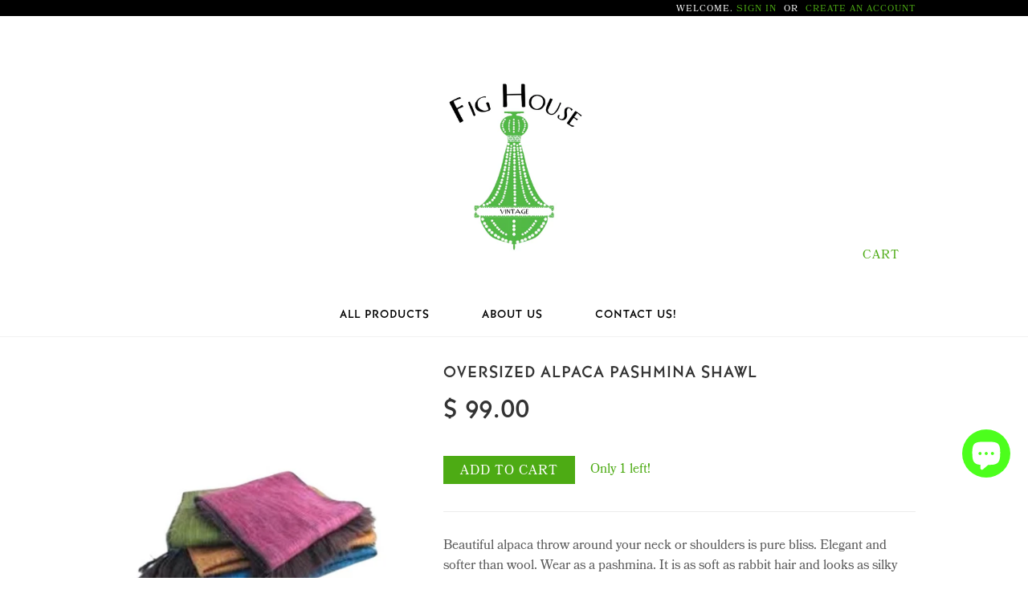

--- FILE ---
content_type: text/html; charset=utf-8
request_url: https://fighousevintage.com/collections/all-products/products/oversized-alpaca-pashmina-shawl
body_size: 19334
content:
<!doctype html>
<!--[if lt IE 7]><html class="no-js lt-ie9 lt-ie8 lt-ie7" lang="en"> <![endif]-->
<!--[if IE 7]><html class="no-js lt-ie9 lt-ie8" lang="en"> <![endif]-->
<!--[if IE 8]><html class="no-js lt-ie9" lang="en"> <![endif]-->
<!--[if IE 9 ]><html class="ie9 no-js"> <![endif]-->
<!--[if (gt IE 9)|!(IE)]><!--> <html class="no-touch no-js"> <!--<![endif]-->
<head>

  <!-- Basic page needs ================================================== -->
  <meta charset="utf-8">
  <meta http-equiv="X-UA-Compatible" content="IE=edge,chrome=1">
  <meta name="google-site-verification" content="8LB92ffC_nJUZnqKv-J1PEFU4MrI5JXPZgmKlFj14l0" />
  
  <script src="https://use.typekit.net/dlv2mfb.js"></script>
  <script>try{Typekit.load({ async: true });}catch(e){}</script>
  
  <!-- Title and description ================================================== -->
  <title>
  Oversized Alpaca Pashmina Shawl &ndash; Fig House Vintage
  </title>

  
  <meta name="description" content="Beautiful alpaca throw around your neck or shoulders is pure bliss. Elegant and softer than wool. Wear as a pashmina. It is as soft as rabbit hair and looks as silky and luxurious as shiny cashmere.STYLES Art Deco, traditional MATERIALS WoolCOLOR Pink DIMENSIONS W: 27in D: .25in H: 75in PERIOD 1990sCONDITION Vintage/us">
  

  <!-- Product meta ================================================== -->
  
  <meta property="og:type" content="product">
  <meta property="og:title" content="Oversized Alpaca Pashmina Shawl">
  <meta property="og:url" content="https://fighousevintage.com/products/oversized-alpaca-pashmina-shawl">
  
  <meta property="og:image" content="http://fighousevintage.com/cdn/shop/products/image_bcd37e29-ffd9-48ec-9860-bb50fe5b09f1_grande.jpg?v=1651207785">
  <meta property="og:image:secure_url" content="https://fighousevintage.com/cdn/shop/products/image_bcd37e29-ffd9-48ec-9860-bb50fe5b09f1_grande.jpg?v=1651207785">
  
  <meta property="og:image" content="http://fighousevintage.com/cdn/shop/products/image_924cb0b7-278e-426d-80eb-2d16b2160372_grande.jpg?v=1651207785">
  <meta property="og:image:secure_url" content="https://fighousevintage.com/cdn/shop/products/image_924cb0b7-278e-426d-80eb-2d16b2160372_grande.jpg?v=1651207785">
  
  <meta property="og:image" content="http://fighousevintage.com/cdn/shop/products/image_b2beeac2-ee7e-4805-86b7-ccffda2c69b8_grande.jpg?v=1651207785">
  <meta property="og:image:secure_url" content="https://fighousevintage.com/cdn/shop/products/image_b2beeac2-ee7e-4805-86b7-ccffda2c69b8_grande.jpg?v=1651207785">
  
  <meta property="og:price:amount" content="99.00">
  <meta property="og:price:currency" content="USD">


  <meta property="og:description" content="Beautiful alpaca throw around your neck or shoulders is pure bliss. Elegant and softer than wool. Wear as a pashmina. It is as soft as rabbit hair and looks as silky and luxurious as shiny cashmere.STYLES Art Deco, traditional MATERIALS WoolCOLOR Pink DIMENSIONS W: 27in D: .25in H: 75in PERIOD 1990sCONDITION Vintage/us">

  <meta property="og:site_name" content="Fig House Vintage">

  

<meta name="twitter:card" content="summary">

  
  
  <meta name="twitter:site" content="@fighousevintage">


  <meta name="twitter:card" content="product">
  <meta name="twitter:title" content="Oversized Alpaca Pashmina Shawl">
  <meta name="twitter:description" content="Beautiful alpaca throw around your neck or shoulders is pure bliss. Elegant and softer than wool. Wear as a pashmina. It is as soft as rabbit hair and looks as silky and luxurious as shiny cashmere.STYLES Art Deco, traditional MATERIALS WoolCOLOR Pink DIMENSIONS W: 27in D: .25in H: 75in PERIOD 1990sCONDITION Vintage/used, original condition, no imperfections">
  <meta name="twitter:image" content="https://fighousevintage.com/cdn/shop/products/image_bcd37e29-ffd9-48ec-9860-bb50fe5b09f1_medium.jpg?v=1651207785">
  <meta name="twitter:image:width" content="240">
  <meta name="twitter:image:height" content="240">



  <!-- Helpers ================================================== -->
  <link rel="canonical" href="https://fighousevintage.com/products/oversized-alpaca-pashmina-shawl">
  <meta name="viewport" content="width=device-width,initial-scale=1">

  

  <!-- CSS ================================================== -->
  <link href="//fighousevintage.com/cdn/shop/t/3/assets/timber.scss.css?v=2164705402294641151765337065" rel="stylesheet" type="text/css" media="all" />
  

  <link href="//fighousevintage.com/cdn/shop/t/3/assets/fig.scss.css?v=69231187988106127321447288364" rel="stylesheet" type="text/css" media="all" />
  

  
    
    
    <link href="//fonts.googleapis.com/css?family=Montserrat:700" rel="stylesheet" type="text/css" media="all" />
  


  
    
    
    <link href="//fonts.googleapis.com/css?family=Lato:700" rel="stylesheet" type="text/css" media="all" />
  



  <!-- Header hook for plugins ================================================== -->
  <script>window.performance && window.performance.mark && window.performance.mark('shopify.content_for_header.start');</script><meta id="shopify-digital-wallet" name="shopify-digital-wallet" content="/8850194/digital_wallets/dialog">
<meta name="shopify-checkout-api-token" content="0982557686a0a3bf954158153d1085b6">
<meta id="in-context-paypal-metadata" data-shop-id="8850194" data-venmo-supported="false" data-environment="production" data-locale="en_US" data-paypal-v4="true" data-currency="USD">
<link rel="alternate" type="application/json+oembed" href="https://fighousevintage.com/products/oversized-alpaca-pashmina-shawl.oembed">
<script async="async" src="/checkouts/internal/preloads.js?locale=en-US"></script>
<link rel="preconnect" href="https://shop.app" crossorigin="anonymous">
<script async="async" src="https://shop.app/checkouts/internal/preloads.js?locale=en-US&shop_id=8850194" crossorigin="anonymous"></script>
<script id="apple-pay-shop-capabilities" type="application/json">{"shopId":8850194,"countryCode":"US","currencyCode":"USD","merchantCapabilities":["supports3DS"],"merchantId":"gid:\/\/shopify\/Shop\/8850194","merchantName":"Fig House Vintage","requiredBillingContactFields":["postalAddress","email"],"requiredShippingContactFields":["postalAddress","email"],"shippingType":"shipping","supportedNetworks":["visa","masterCard","amex","discover","elo","jcb"],"total":{"type":"pending","label":"Fig House Vintage","amount":"1.00"},"shopifyPaymentsEnabled":true,"supportsSubscriptions":true}</script>
<script id="shopify-features" type="application/json">{"accessToken":"0982557686a0a3bf954158153d1085b6","betas":["rich-media-storefront-analytics"],"domain":"fighousevintage.com","predictiveSearch":true,"shopId":8850194,"locale":"en"}</script>
<script>var Shopify = Shopify || {};
Shopify.shop = "fig-house-vintage.myshopify.com";
Shopify.locale = "en";
Shopify.currency = {"active":"USD","rate":"1.0"};
Shopify.country = "US";
Shopify.theme = {"name":"Supply","id":57235843,"schema_name":null,"schema_version":null,"theme_store_id":679,"role":"main"};
Shopify.theme.handle = "null";
Shopify.theme.style = {"id":null,"handle":null};
Shopify.cdnHost = "fighousevintage.com/cdn";
Shopify.routes = Shopify.routes || {};
Shopify.routes.root = "/";</script>
<script type="module">!function(o){(o.Shopify=o.Shopify||{}).modules=!0}(window);</script>
<script>!function(o){function n(){var o=[];function n(){o.push(Array.prototype.slice.apply(arguments))}return n.q=o,n}var t=o.Shopify=o.Shopify||{};t.loadFeatures=n(),t.autoloadFeatures=n()}(window);</script>
<script>
  window.ShopifyPay = window.ShopifyPay || {};
  window.ShopifyPay.apiHost = "shop.app\/pay";
  window.ShopifyPay.redirectState = null;
</script>
<script id="shop-js-analytics" type="application/json">{"pageType":"product"}</script>
<script defer="defer" async type="module" src="//fighousevintage.com/cdn/shopifycloud/shop-js/modules/v2/client.init-shop-cart-sync_BT-GjEfc.en.esm.js"></script>
<script defer="defer" async type="module" src="//fighousevintage.com/cdn/shopifycloud/shop-js/modules/v2/chunk.common_D58fp_Oc.esm.js"></script>
<script defer="defer" async type="module" src="//fighousevintage.com/cdn/shopifycloud/shop-js/modules/v2/chunk.modal_xMitdFEc.esm.js"></script>
<script type="module">
  await import("//fighousevintage.com/cdn/shopifycloud/shop-js/modules/v2/client.init-shop-cart-sync_BT-GjEfc.en.esm.js");
await import("//fighousevintage.com/cdn/shopifycloud/shop-js/modules/v2/chunk.common_D58fp_Oc.esm.js");
await import("//fighousevintage.com/cdn/shopifycloud/shop-js/modules/v2/chunk.modal_xMitdFEc.esm.js");

  window.Shopify.SignInWithShop?.initShopCartSync?.({"fedCMEnabled":true,"windoidEnabled":true});

</script>
<script>
  window.Shopify = window.Shopify || {};
  if (!window.Shopify.featureAssets) window.Shopify.featureAssets = {};
  window.Shopify.featureAssets['shop-js'] = {"shop-cart-sync":["modules/v2/client.shop-cart-sync_DZOKe7Ll.en.esm.js","modules/v2/chunk.common_D58fp_Oc.esm.js","modules/v2/chunk.modal_xMitdFEc.esm.js"],"init-fed-cm":["modules/v2/client.init-fed-cm_B6oLuCjv.en.esm.js","modules/v2/chunk.common_D58fp_Oc.esm.js","modules/v2/chunk.modal_xMitdFEc.esm.js"],"shop-cash-offers":["modules/v2/client.shop-cash-offers_D2sdYoxE.en.esm.js","modules/v2/chunk.common_D58fp_Oc.esm.js","modules/v2/chunk.modal_xMitdFEc.esm.js"],"shop-login-button":["modules/v2/client.shop-login-button_QeVjl5Y3.en.esm.js","modules/v2/chunk.common_D58fp_Oc.esm.js","modules/v2/chunk.modal_xMitdFEc.esm.js"],"pay-button":["modules/v2/client.pay-button_DXTOsIq6.en.esm.js","modules/v2/chunk.common_D58fp_Oc.esm.js","modules/v2/chunk.modal_xMitdFEc.esm.js"],"shop-button":["modules/v2/client.shop-button_DQZHx9pm.en.esm.js","modules/v2/chunk.common_D58fp_Oc.esm.js","modules/v2/chunk.modal_xMitdFEc.esm.js"],"avatar":["modules/v2/client.avatar_BTnouDA3.en.esm.js"],"init-windoid":["modules/v2/client.init-windoid_CR1B-cfM.en.esm.js","modules/v2/chunk.common_D58fp_Oc.esm.js","modules/v2/chunk.modal_xMitdFEc.esm.js"],"init-shop-for-new-customer-accounts":["modules/v2/client.init-shop-for-new-customer-accounts_C_vY_xzh.en.esm.js","modules/v2/client.shop-login-button_QeVjl5Y3.en.esm.js","modules/v2/chunk.common_D58fp_Oc.esm.js","modules/v2/chunk.modal_xMitdFEc.esm.js"],"init-shop-email-lookup-coordinator":["modules/v2/client.init-shop-email-lookup-coordinator_BI7n9ZSv.en.esm.js","modules/v2/chunk.common_D58fp_Oc.esm.js","modules/v2/chunk.modal_xMitdFEc.esm.js"],"init-shop-cart-sync":["modules/v2/client.init-shop-cart-sync_BT-GjEfc.en.esm.js","modules/v2/chunk.common_D58fp_Oc.esm.js","modules/v2/chunk.modal_xMitdFEc.esm.js"],"shop-toast-manager":["modules/v2/client.shop-toast-manager_DiYdP3xc.en.esm.js","modules/v2/chunk.common_D58fp_Oc.esm.js","modules/v2/chunk.modal_xMitdFEc.esm.js"],"init-customer-accounts":["modules/v2/client.init-customer-accounts_D9ZNqS-Q.en.esm.js","modules/v2/client.shop-login-button_QeVjl5Y3.en.esm.js","modules/v2/chunk.common_D58fp_Oc.esm.js","modules/v2/chunk.modal_xMitdFEc.esm.js"],"init-customer-accounts-sign-up":["modules/v2/client.init-customer-accounts-sign-up_iGw4briv.en.esm.js","modules/v2/client.shop-login-button_QeVjl5Y3.en.esm.js","modules/v2/chunk.common_D58fp_Oc.esm.js","modules/v2/chunk.modal_xMitdFEc.esm.js"],"shop-follow-button":["modules/v2/client.shop-follow-button_CqMgW2wH.en.esm.js","modules/v2/chunk.common_D58fp_Oc.esm.js","modules/v2/chunk.modal_xMitdFEc.esm.js"],"checkout-modal":["modules/v2/client.checkout-modal_xHeaAweL.en.esm.js","modules/v2/chunk.common_D58fp_Oc.esm.js","modules/v2/chunk.modal_xMitdFEc.esm.js"],"shop-login":["modules/v2/client.shop-login_D91U-Q7h.en.esm.js","modules/v2/chunk.common_D58fp_Oc.esm.js","modules/v2/chunk.modal_xMitdFEc.esm.js"],"lead-capture":["modules/v2/client.lead-capture_BJmE1dJe.en.esm.js","modules/v2/chunk.common_D58fp_Oc.esm.js","modules/v2/chunk.modal_xMitdFEc.esm.js"],"payment-terms":["modules/v2/client.payment-terms_Ci9AEqFq.en.esm.js","modules/v2/chunk.common_D58fp_Oc.esm.js","modules/v2/chunk.modal_xMitdFEc.esm.js"]};
</script>
<script>(function() {
  var isLoaded = false;
  function asyncLoad() {
    if (isLoaded) return;
    isLoaded = true;
    var urls = ["\/\/www.powr.io\/powr.js?powr-token=fig-house-vintage.myshopify.com\u0026external-type=shopify\u0026shop=fig-house-vintage.myshopify.com","https:\/\/cdn.tabarn.app\/cdn\/automatic-discount\/automatic-discount-v2.min.js?shop=fig-house-vintage.myshopify.com","https:\/\/static2.rapidsearch.dev\/resultpage.js?shop=fig-house-vintage.myshopify.com"];
    for (var i = 0; i < urls.length; i++) {
      var s = document.createElement('script');
      s.type = 'text/javascript';
      s.async = true;
      s.src = urls[i];
      var x = document.getElementsByTagName('script')[0];
      x.parentNode.insertBefore(s, x);
    }
  };
  if(window.attachEvent) {
    window.attachEvent('onload', asyncLoad);
  } else {
    window.addEventListener('load', asyncLoad, false);
  }
})();</script>
<script id="__st">var __st={"a":8850194,"offset":-18000,"reqid":"48c7332c-1e12-469a-8368-acb79d254a1a-1769421320","pageurl":"fighousevintage.com\/collections\/all-products\/products\/oversized-alpaca-pashmina-shawl","u":"6544c68fd2b8","p":"product","rtyp":"product","rid":6933374369855};</script>
<script>window.ShopifyPaypalV4VisibilityTracking = true;</script>
<script id="captcha-bootstrap">!function(){'use strict';const t='contact',e='account',n='new_comment',o=[[t,t],['blogs',n],['comments',n],[t,'customer']],c=[[e,'customer_login'],[e,'guest_login'],[e,'recover_customer_password'],[e,'create_customer']],r=t=>t.map((([t,e])=>`form[action*='/${t}']:not([data-nocaptcha='true']) input[name='form_type'][value='${e}']`)).join(','),a=t=>()=>t?[...document.querySelectorAll(t)].map((t=>t.form)):[];function s(){const t=[...o],e=r(t);return a(e)}const i='password',u='form_key',d=['recaptcha-v3-token','g-recaptcha-response','h-captcha-response',i],f=()=>{try{return window.sessionStorage}catch{return}},m='__shopify_v',_=t=>t.elements[u];function p(t,e,n=!1){try{const o=window.sessionStorage,c=JSON.parse(o.getItem(e)),{data:r}=function(t){const{data:e,action:n}=t;return t[m]||n?{data:e,action:n}:{data:t,action:n}}(c);for(const[e,n]of Object.entries(r))t.elements[e]&&(t.elements[e].value=n);n&&o.removeItem(e)}catch(o){console.error('form repopulation failed',{error:o})}}const l='form_type',E='cptcha';function T(t){t.dataset[E]=!0}const w=window,h=w.document,L='Shopify',v='ce_forms',y='captcha';let A=!1;((t,e)=>{const n=(g='f06e6c50-85a8-45c8-87d0-21a2b65856fe',I='https://cdn.shopify.com/shopifycloud/storefront-forms-hcaptcha/ce_storefront_forms_captcha_hcaptcha.v1.5.2.iife.js',D={infoText:'Protected by hCaptcha',privacyText:'Privacy',termsText:'Terms'},(t,e,n)=>{const o=w[L][v],c=o.bindForm;if(c)return c(t,g,e,D).then(n);var r;o.q.push([[t,g,e,D],n]),r=I,A||(h.body.append(Object.assign(h.createElement('script'),{id:'captcha-provider',async:!0,src:r})),A=!0)});var g,I,D;w[L]=w[L]||{},w[L][v]=w[L][v]||{},w[L][v].q=[],w[L][y]=w[L][y]||{},w[L][y].protect=function(t,e){n(t,void 0,e),T(t)},Object.freeze(w[L][y]),function(t,e,n,w,h,L){const[v,y,A,g]=function(t,e,n){const i=e?o:[],u=t?c:[],d=[...i,...u],f=r(d),m=r(i),_=r(d.filter((([t,e])=>n.includes(e))));return[a(f),a(m),a(_),s()]}(w,h,L),I=t=>{const e=t.target;return e instanceof HTMLFormElement?e:e&&e.form},D=t=>v().includes(t);t.addEventListener('submit',(t=>{const e=I(t);if(!e)return;const n=D(e)&&!e.dataset.hcaptchaBound&&!e.dataset.recaptchaBound,o=_(e),c=g().includes(e)&&(!o||!o.value);(n||c)&&t.preventDefault(),c&&!n&&(function(t){try{if(!f())return;!function(t){const e=f();if(!e)return;const n=_(t);if(!n)return;const o=n.value;o&&e.removeItem(o)}(t);const e=Array.from(Array(32),(()=>Math.random().toString(36)[2])).join('');!function(t,e){_(t)||t.append(Object.assign(document.createElement('input'),{type:'hidden',name:u})),t.elements[u].value=e}(t,e),function(t,e){const n=f();if(!n)return;const o=[...t.querySelectorAll(`input[type='${i}']`)].map((({name:t})=>t)),c=[...d,...o],r={};for(const[a,s]of new FormData(t).entries())c.includes(a)||(r[a]=s);n.setItem(e,JSON.stringify({[m]:1,action:t.action,data:r}))}(t,e)}catch(e){console.error('failed to persist form',e)}}(e),e.submit())}));const S=(t,e)=>{t&&!t.dataset[E]&&(n(t,e.some((e=>e===t))),T(t))};for(const o of['focusin','change'])t.addEventListener(o,(t=>{const e=I(t);D(e)&&S(e,y())}));const B=e.get('form_key'),M=e.get(l),P=B&&M;t.addEventListener('DOMContentLoaded',(()=>{const t=y();if(P)for(const e of t)e.elements[l].value===M&&p(e,B);[...new Set([...A(),...v().filter((t=>'true'===t.dataset.shopifyCaptcha))])].forEach((e=>S(e,t)))}))}(h,new URLSearchParams(w.location.search),n,t,e,['guest_login'])})(!0,!0)}();</script>
<script integrity="sha256-4kQ18oKyAcykRKYeNunJcIwy7WH5gtpwJnB7kiuLZ1E=" data-source-attribution="shopify.loadfeatures" defer="defer" src="//fighousevintage.com/cdn/shopifycloud/storefront/assets/storefront/load_feature-a0a9edcb.js" crossorigin="anonymous"></script>
<script crossorigin="anonymous" defer="defer" src="//fighousevintage.com/cdn/shopifycloud/storefront/assets/shopify_pay/storefront-65b4c6d7.js?v=20250812"></script>
<script data-source-attribution="shopify.dynamic_checkout.dynamic.init">var Shopify=Shopify||{};Shopify.PaymentButton=Shopify.PaymentButton||{isStorefrontPortableWallets:!0,init:function(){window.Shopify.PaymentButton.init=function(){};var t=document.createElement("script");t.src="https://fighousevintage.com/cdn/shopifycloud/portable-wallets/latest/portable-wallets.en.js",t.type="module",document.head.appendChild(t)}};
</script>
<script data-source-attribution="shopify.dynamic_checkout.buyer_consent">
  function portableWalletsHideBuyerConsent(e){var t=document.getElementById("shopify-buyer-consent"),n=document.getElementById("shopify-subscription-policy-button");t&&n&&(t.classList.add("hidden"),t.setAttribute("aria-hidden","true"),n.removeEventListener("click",e))}function portableWalletsShowBuyerConsent(e){var t=document.getElementById("shopify-buyer-consent"),n=document.getElementById("shopify-subscription-policy-button");t&&n&&(t.classList.remove("hidden"),t.removeAttribute("aria-hidden"),n.addEventListener("click",e))}window.Shopify?.PaymentButton&&(window.Shopify.PaymentButton.hideBuyerConsent=portableWalletsHideBuyerConsent,window.Shopify.PaymentButton.showBuyerConsent=portableWalletsShowBuyerConsent);
</script>
<script data-source-attribution="shopify.dynamic_checkout.cart.bootstrap">document.addEventListener("DOMContentLoaded",(function(){function t(){return document.querySelector("shopify-accelerated-checkout-cart, shopify-accelerated-checkout")}if(t())Shopify.PaymentButton.init();else{new MutationObserver((function(e,n){t()&&(Shopify.PaymentButton.init(),n.disconnect())})).observe(document.body,{childList:!0,subtree:!0})}}));
</script>
<link id="shopify-accelerated-checkout-styles" rel="stylesheet" media="screen" href="https://fighousevintage.com/cdn/shopifycloud/portable-wallets/latest/accelerated-checkout-backwards-compat.css" crossorigin="anonymous">
<style id="shopify-accelerated-checkout-cart">
        #shopify-buyer-consent {
  margin-top: 1em;
  display: inline-block;
  width: 100%;
}

#shopify-buyer-consent.hidden {
  display: none;
}

#shopify-subscription-policy-button {
  background: none;
  border: none;
  padding: 0;
  text-decoration: underline;
  font-size: inherit;
  cursor: pointer;
}

#shopify-subscription-policy-button::before {
  box-shadow: none;
}

      </style>

<script>window.performance && window.performance.mark && window.performance.mark('shopify.content_for_header.end');</script>

  

<!--[if lt IE 9]>
<script src="//cdnjs.cloudflare.com/ajax/libs/html5shiv/3.7.2/html5shiv.min.js" type="text/javascript"></script>
<script src="//fighousevintage.com/cdn/shop/t/3/assets/respond.min.js?v=52248677837542619231440191486" type="text/javascript"></script>
<link href="//fighousevintage.com/cdn/shop/t/3/assets/respond-proxy.html" id="respond-proxy" rel="respond-proxy" />
<link href="//fighousevintage.com/search?q=73b8ea8005082a5dbbcfeb9b652724ef" id="respond-redirect" rel="respond-redirect" />
<script src="//fighousevintage.com/search?q=73b8ea8005082a5dbbcfeb9b652724ef" type="text/javascript"></script>
<![endif]-->
<!--[if (lte IE 9) ]><script src="//fighousevintage.com/cdn/shop/t/3/assets/match-media.min.js?v=159635276924582161481440191486" type="text/javascript"></script><![endif]-->


  
  

  <script src="//ajax.googleapis.com/ajax/libs/jquery/1.11.0/jquery.min.js" type="text/javascript"></script>
  <script src="//fighousevintage.com/cdn/shop/t/3/assets/modernizr.min.js?v=26620055551102246001440191486" type="text/javascript"></script>

  <script>
  (function(i,s,o,g,r,a,m){i['GoogleAnalyticsObject']=r;i[r]=i[r]||function(){
  (i[r].q=i[r].q||[]).push(arguments)},i[r].l=1*new Date();a=s.createElement(o),
  m=s.getElementsByTagName(o)[0];a.async=1;a.src=g;m.parentNode.insertBefore(a,m)
  })(window,document,'script','https://www.google-analytics.com/analytics.js','ga');

  ga('create', 'UA-86732624-1', 'auto');
  ga('send', 'pageview');

  </script>
  
  <script>
    jQuery(function(){
    
      jQuery('.slides li a').attr('rel','nofollow');
    
    });
  
   </script>
  


  <script type="text/javascript">
    window.RapidSearchAdmin = false;
  </script>


<script src="https://cdn.shopify.com/extensions/e8878072-2f6b-4e89-8082-94b04320908d/inbox-1254/assets/inbox-chat-loader.js" type="text/javascript" defer="defer"></script>
<script src="https://cdn.shopify.com/extensions/019be54d-0b81-77af-aeaa-a96c3b6e5566/rapid-search-291/assets/csb.iife.js" type="text/javascript" defer="defer"></script>
<link href="https://monorail-edge.shopifysvc.com" rel="dns-prefetch">
<script>(function(){if ("sendBeacon" in navigator && "performance" in window) {try {var session_token_from_headers = performance.getEntriesByType('navigation')[0].serverTiming.find(x => x.name == '_s').description;} catch {var session_token_from_headers = undefined;}var session_cookie_matches = document.cookie.match(/_shopify_s=([^;]*)/);var session_token_from_cookie = session_cookie_matches && session_cookie_matches.length === 2 ? session_cookie_matches[1] : "";var session_token = session_token_from_headers || session_token_from_cookie || "";function handle_abandonment_event(e) {var entries = performance.getEntries().filter(function(entry) {return /monorail-edge.shopifysvc.com/.test(entry.name);});if (!window.abandonment_tracked && entries.length === 0) {window.abandonment_tracked = true;var currentMs = Date.now();var navigation_start = performance.timing.navigationStart;var payload = {shop_id: 8850194,url: window.location.href,navigation_start,duration: currentMs - navigation_start,session_token,page_type: "product"};window.navigator.sendBeacon("https://monorail-edge.shopifysvc.com/v1/produce", JSON.stringify({schema_id: "online_store_buyer_site_abandonment/1.1",payload: payload,metadata: {event_created_at_ms: currentMs,event_sent_at_ms: currentMs}}));}}window.addEventListener('pagehide', handle_abandonment_event);}}());</script>
<script id="web-pixels-manager-setup">(function e(e,d,r,n,o){if(void 0===o&&(o={}),!Boolean(null===(a=null===(i=window.Shopify)||void 0===i?void 0:i.analytics)||void 0===a?void 0:a.replayQueue)){var i,a;window.Shopify=window.Shopify||{};var t=window.Shopify;t.analytics=t.analytics||{};var s=t.analytics;s.replayQueue=[],s.publish=function(e,d,r){return s.replayQueue.push([e,d,r]),!0};try{self.performance.mark("wpm:start")}catch(e){}var l=function(){var e={modern:/Edge?\/(1{2}[4-9]|1[2-9]\d|[2-9]\d{2}|\d{4,})\.\d+(\.\d+|)|Firefox\/(1{2}[4-9]|1[2-9]\d|[2-9]\d{2}|\d{4,})\.\d+(\.\d+|)|Chrom(ium|e)\/(9{2}|\d{3,})\.\d+(\.\d+|)|(Maci|X1{2}).+ Version\/(15\.\d+|(1[6-9]|[2-9]\d|\d{3,})\.\d+)([,.]\d+|)( \(\w+\)|)( Mobile\/\w+|) Safari\/|Chrome.+OPR\/(9{2}|\d{3,})\.\d+\.\d+|(CPU[ +]OS|iPhone[ +]OS|CPU[ +]iPhone|CPU IPhone OS|CPU iPad OS)[ +]+(15[._]\d+|(1[6-9]|[2-9]\d|\d{3,})[._]\d+)([._]\d+|)|Android:?[ /-](13[3-9]|1[4-9]\d|[2-9]\d{2}|\d{4,})(\.\d+|)(\.\d+|)|Android.+Firefox\/(13[5-9]|1[4-9]\d|[2-9]\d{2}|\d{4,})\.\d+(\.\d+|)|Android.+Chrom(ium|e)\/(13[3-9]|1[4-9]\d|[2-9]\d{2}|\d{4,})\.\d+(\.\d+|)|SamsungBrowser\/([2-9]\d|\d{3,})\.\d+/,legacy:/Edge?\/(1[6-9]|[2-9]\d|\d{3,})\.\d+(\.\d+|)|Firefox\/(5[4-9]|[6-9]\d|\d{3,})\.\d+(\.\d+|)|Chrom(ium|e)\/(5[1-9]|[6-9]\d|\d{3,})\.\d+(\.\d+|)([\d.]+$|.*Safari\/(?![\d.]+ Edge\/[\d.]+$))|(Maci|X1{2}).+ Version\/(10\.\d+|(1[1-9]|[2-9]\d|\d{3,})\.\d+)([,.]\d+|)( \(\w+\)|)( Mobile\/\w+|) Safari\/|Chrome.+OPR\/(3[89]|[4-9]\d|\d{3,})\.\d+\.\d+|(CPU[ +]OS|iPhone[ +]OS|CPU[ +]iPhone|CPU IPhone OS|CPU iPad OS)[ +]+(10[._]\d+|(1[1-9]|[2-9]\d|\d{3,})[._]\d+)([._]\d+|)|Android:?[ /-](13[3-9]|1[4-9]\d|[2-9]\d{2}|\d{4,})(\.\d+|)(\.\d+|)|Mobile Safari.+OPR\/([89]\d|\d{3,})\.\d+\.\d+|Android.+Firefox\/(13[5-9]|1[4-9]\d|[2-9]\d{2}|\d{4,})\.\d+(\.\d+|)|Android.+Chrom(ium|e)\/(13[3-9]|1[4-9]\d|[2-9]\d{2}|\d{4,})\.\d+(\.\d+|)|Android.+(UC? ?Browser|UCWEB|U3)[ /]?(15\.([5-9]|\d{2,})|(1[6-9]|[2-9]\d|\d{3,})\.\d+)\.\d+|SamsungBrowser\/(5\.\d+|([6-9]|\d{2,})\.\d+)|Android.+MQ{2}Browser\/(14(\.(9|\d{2,})|)|(1[5-9]|[2-9]\d|\d{3,})(\.\d+|))(\.\d+|)|K[Aa][Ii]OS\/(3\.\d+|([4-9]|\d{2,})\.\d+)(\.\d+|)/},d=e.modern,r=e.legacy,n=navigator.userAgent;return n.match(d)?"modern":n.match(r)?"legacy":"unknown"}(),u="modern"===l?"modern":"legacy",c=(null!=n?n:{modern:"",legacy:""})[u],f=function(e){return[e.baseUrl,"/wpm","/b",e.hashVersion,"modern"===e.buildTarget?"m":"l",".js"].join("")}({baseUrl:d,hashVersion:r,buildTarget:u}),m=function(e){var d=e.version,r=e.bundleTarget,n=e.surface,o=e.pageUrl,i=e.monorailEndpoint;return{emit:function(e){var a=e.status,t=e.errorMsg,s=(new Date).getTime(),l=JSON.stringify({metadata:{event_sent_at_ms:s},events:[{schema_id:"web_pixels_manager_load/3.1",payload:{version:d,bundle_target:r,page_url:o,status:a,surface:n,error_msg:t},metadata:{event_created_at_ms:s}}]});if(!i)return console&&console.warn&&console.warn("[Web Pixels Manager] No Monorail endpoint provided, skipping logging."),!1;try{return self.navigator.sendBeacon.bind(self.navigator)(i,l)}catch(e){}var u=new XMLHttpRequest;try{return u.open("POST",i,!0),u.setRequestHeader("Content-Type","text/plain"),u.send(l),!0}catch(e){return console&&console.warn&&console.warn("[Web Pixels Manager] Got an unhandled error while logging to Monorail."),!1}}}}({version:r,bundleTarget:l,surface:e.surface,pageUrl:self.location.href,monorailEndpoint:e.monorailEndpoint});try{o.browserTarget=l,function(e){var d=e.src,r=e.async,n=void 0===r||r,o=e.onload,i=e.onerror,a=e.sri,t=e.scriptDataAttributes,s=void 0===t?{}:t,l=document.createElement("script"),u=document.querySelector("head"),c=document.querySelector("body");if(l.async=n,l.src=d,a&&(l.integrity=a,l.crossOrigin="anonymous"),s)for(var f in s)if(Object.prototype.hasOwnProperty.call(s,f))try{l.dataset[f]=s[f]}catch(e){}if(o&&l.addEventListener("load",o),i&&l.addEventListener("error",i),u)u.appendChild(l);else{if(!c)throw new Error("Did not find a head or body element to append the script");c.appendChild(l)}}({src:f,async:!0,onload:function(){if(!function(){var e,d;return Boolean(null===(d=null===(e=window.Shopify)||void 0===e?void 0:e.analytics)||void 0===d?void 0:d.initialized)}()){var d=window.webPixelsManager.init(e)||void 0;if(d){var r=window.Shopify.analytics;r.replayQueue.forEach((function(e){var r=e[0],n=e[1],o=e[2];d.publishCustomEvent(r,n,o)})),r.replayQueue=[],r.publish=d.publishCustomEvent,r.visitor=d.visitor,r.initialized=!0}}},onerror:function(){return m.emit({status:"failed",errorMsg:"".concat(f," has failed to load")})},sri:function(e){var d=/^sha384-[A-Za-z0-9+/=]+$/;return"string"==typeof e&&d.test(e)}(c)?c:"",scriptDataAttributes:o}),m.emit({status:"loading"})}catch(e){m.emit({status:"failed",errorMsg:(null==e?void 0:e.message)||"Unknown error"})}}})({shopId: 8850194,storefrontBaseUrl: "https://fighousevintage.com",extensionsBaseUrl: "https://extensions.shopifycdn.com/cdn/shopifycloud/web-pixels-manager",monorailEndpoint: "https://monorail-edge.shopifysvc.com/unstable/produce_batch",surface: "storefront-renderer",enabledBetaFlags: ["2dca8a86"],webPixelsConfigList: [{"id":"1080983615","configuration":"{\"storeId\":\"fig-house-vintage.myshopify.com\"}","eventPayloadVersion":"v1","runtimeContext":"STRICT","scriptVersion":"e7ff4835c2df0be089f361b898b8b040","type":"APP","apiClientId":3440817,"privacyPurposes":["ANALYTICS"],"dataSharingAdjustments":{"protectedCustomerApprovalScopes":["read_customer_personal_data"]}},{"id":"shopify-app-pixel","configuration":"{}","eventPayloadVersion":"v1","runtimeContext":"STRICT","scriptVersion":"0450","apiClientId":"shopify-pixel","type":"APP","privacyPurposes":["ANALYTICS","MARKETING"]},{"id":"shopify-custom-pixel","eventPayloadVersion":"v1","runtimeContext":"LAX","scriptVersion":"0450","apiClientId":"shopify-pixel","type":"CUSTOM","privacyPurposes":["ANALYTICS","MARKETING"]}],isMerchantRequest: false,initData: {"shop":{"name":"Fig House Vintage","paymentSettings":{"currencyCode":"USD"},"myshopifyDomain":"fig-house-vintage.myshopify.com","countryCode":"US","storefrontUrl":"https:\/\/fighousevintage.com"},"customer":null,"cart":null,"checkout":null,"productVariants":[{"price":{"amount":99.0,"currencyCode":"USD"},"product":{"title":"Oversized Alpaca Pashmina Shawl","vendor":"Fig House Vintage","id":"6933374369855","untranslatedTitle":"Oversized Alpaca Pashmina Shawl","url":"\/products\/oversized-alpaca-pashmina-shawl","type":""},"id":"39666032279615","image":{"src":"\/\/fighousevintage.com\/cdn\/shop\/products\/image_bcd37e29-ffd9-48ec-9860-bb50fe5b09f1.jpg?v=1651207785"},"sku":"","title":"Default Title","untranslatedTitle":"Default Title"}],"purchasingCompany":null},},"https://fighousevintage.com/cdn","fcfee988w5aeb613cpc8e4bc33m6693e112",{"modern":"","legacy":""},{"shopId":"8850194","storefrontBaseUrl":"https:\/\/fighousevintage.com","extensionBaseUrl":"https:\/\/extensions.shopifycdn.com\/cdn\/shopifycloud\/web-pixels-manager","surface":"storefront-renderer","enabledBetaFlags":"[\"2dca8a86\"]","isMerchantRequest":"false","hashVersion":"fcfee988w5aeb613cpc8e4bc33m6693e112","publish":"custom","events":"[[\"page_viewed\",{}],[\"product_viewed\",{\"productVariant\":{\"price\":{\"amount\":99.0,\"currencyCode\":\"USD\"},\"product\":{\"title\":\"Oversized Alpaca Pashmina Shawl\",\"vendor\":\"Fig House Vintage\",\"id\":\"6933374369855\",\"untranslatedTitle\":\"Oversized Alpaca Pashmina Shawl\",\"url\":\"\/products\/oversized-alpaca-pashmina-shawl\",\"type\":\"\"},\"id\":\"39666032279615\",\"image\":{\"src\":\"\/\/fighousevintage.com\/cdn\/shop\/products\/image_bcd37e29-ffd9-48ec-9860-bb50fe5b09f1.jpg?v=1651207785\"},\"sku\":\"\",\"title\":\"Default Title\",\"untranslatedTitle\":\"Default Title\"}}]]"});</script><script>
  window.ShopifyAnalytics = window.ShopifyAnalytics || {};
  window.ShopifyAnalytics.meta = window.ShopifyAnalytics.meta || {};
  window.ShopifyAnalytics.meta.currency = 'USD';
  var meta = {"product":{"id":6933374369855,"gid":"gid:\/\/shopify\/Product\/6933374369855","vendor":"Fig House Vintage","type":"","handle":"oversized-alpaca-pashmina-shawl","variants":[{"id":39666032279615,"price":9900,"name":"Oversized Alpaca Pashmina Shawl","public_title":null,"sku":""}],"remote":false},"page":{"pageType":"product","resourceType":"product","resourceId":6933374369855,"requestId":"48c7332c-1e12-469a-8368-acb79d254a1a-1769421320"}};
  for (var attr in meta) {
    window.ShopifyAnalytics.meta[attr] = meta[attr];
  }
</script>
<script class="analytics">
  (function () {
    var customDocumentWrite = function(content) {
      var jquery = null;

      if (window.jQuery) {
        jquery = window.jQuery;
      } else if (window.Checkout && window.Checkout.$) {
        jquery = window.Checkout.$;
      }

      if (jquery) {
        jquery('body').append(content);
      }
    };

    var hasLoggedConversion = function(token) {
      if (token) {
        return document.cookie.indexOf('loggedConversion=' + token) !== -1;
      }
      return false;
    }

    var setCookieIfConversion = function(token) {
      if (token) {
        var twoMonthsFromNow = new Date(Date.now());
        twoMonthsFromNow.setMonth(twoMonthsFromNow.getMonth() + 2);

        document.cookie = 'loggedConversion=' + token + '; expires=' + twoMonthsFromNow;
      }
    }

    var trekkie = window.ShopifyAnalytics.lib = window.trekkie = window.trekkie || [];
    if (trekkie.integrations) {
      return;
    }
    trekkie.methods = [
      'identify',
      'page',
      'ready',
      'track',
      'trackForm',
      'trackLink'
    ];
    trekkie.factory = function(method) {
      return function() {
        var args = Array.prototype.slice.call(arguments);
        args.unshift(method);
        trekkie.push(args);
        return trekkie;
      };
    };
    for (var i = 0; i < trekkie.methods.length; i++) {
      var key = trekkie.methods[i];
      trekkie[key] = trekkie.factory(key);
    }
    trekkie.load = function(config) {
      trekkie.config = config || {};
      trekkie.config.initialDocumentCookie = document.cookie;
      var first = document.getElementsByTagName('script')[0];
      var script = document.createElement('script');
      script.type = 'text/javascript';
      script.onerror = function(e) {
        var scriptFallback = document.createElement('script');
        scriptFallback.type = 'text/javascript';
        scriptFallback.onerror = function(error) {
                var Monorail = {
      produce: function produce(monorailDomain, schemaId, payload) {
        var currentMs = new Date().getTime();
        var event = {
          schema_id: schemaId,
          payload: payload,
          metadata: {
            event_created_at_ms: currentMs,
            event_sent_at_ms: currentMs
          }
        };
        return Monorail.sendRequest("https://" + monorailDomain + "/v1/produce", JSON.stringify(event));
      },
      sendRequest: function sendRequest(endpointUrl, payload) {
        // Try the sendBeacon API
        if (window && window.navigator && typeof window.navigator.sendBeacon === 'function' && typeof window.Blob === 'function' && !Monorail.isIos12()) {
          var blobData = new window.Blob([payload], {
            type: 'text/plain'
          });

          if (window.navigator.sendBeacon(endpointUrl, blobData)) {
            return true;
          } // sendBeacon was not successful

        } // XHR beacon

        var xhr = new XMLHttpRequest();

        try {
          xhr.open('POST', endpointUrl);
          xhr.setRequestHeader('Content-Type', 'text/plain');
          xhr.send(payload);
        } catch (e) {
          console.log(e);
        }

        return false;
      },
      isIos12: function isIos12() {
        return window.navigator.userAgent.lastIndexOf('iPhone; CPU iPhone OS 12_') !== -1 || window.navigator.userAgent.lastIndexOf('iPad; CPU OS 12_') !== -1;
      }
    };
    Monorail.produce('monorail-edge.shopifysvc.com',
      'trekkie_storefront_load_errors/1.1',
      {shop_id: 8850194,
      theme_id: 57235843,
      app_name: "storefront",
      context_url: window.location.href,
      source_url: "//fighousevintage.com/cdn/s/trekkie.storefront.8d95595f799fbf7e1d32231b9a28fd43b70c67d3.min.js"});

        };
        scriptFallback.async = true;
        scriptFallback.src = '//fighousevintage.com/cdn/s/trekkie.storefront.8d95595f799fbf7e1d32231b9a28fd43b70c67d3.min.js';
        first.parentNode.insertBefore(scriptFallback, first);
      };
      script.async = true;
      script.src = '//fighousevintage.com/cdn/s/trekkie.storefront.8d95595f799fbf7e1d32231b9a28fd43b70c67d3.min.js';
      first.parentNode.insertBefore(script, first);
    };
    trekkie.load(
      {"Trekkie":{"appName":"storefront","development":false,"defaultAttributes":{"shopId":8850194,"isMerchantRequest":null,"themeId":57235843,"themeCityHash":"9799728126581948207","contentLanguage":"en","currency":"USD","eventMetadataId":"b72933ba-84e0-4137-af9a-77c20598b7ee"},"isServerSideCookieWritingEnabled":true,"monorailRegion":"shop_domain","enabledBetaFlags":["65f19447"]},"Session Attribution":{},"S2S":{"facebookCapiEnabled":false,"source":"trekkie-storefront-renderer","apiClientId":580111}}
    );

    var loaded = false;
    trekkie.ready(function() {
      if (loaded) return;
      loaded = true;

      window.ShopifyAnalytics.lib = window.trekkie;

      var originalDocumentWrite = document.write;
      document.write = customDocumentWrite;
      try { window.ShopifyAnalytics.merchantGoogleAnalytics.call(this); } catch(error) {};
      document.write = originalDocumentWrite;

      window.ShopifyAnalytics.lib.page(null,{"pageType":"product","resourceType":"product","resourceId":6933374369855,"requestId":"48c7332c-1e12-469a-8368-acb79d254a1a-1769421320","shopifyEmitted":true});

      var match = window.location.pathname.match(/checkouts\/(.+)\/(thank_you|post_purchase)/)
      var token = match? match[1]: undefined;
      if (!hasLoggedConversion(token)) {
        setCookieIfConversion(token);
        window.ShopifyAnalytics.lib.track("Viewed Product",{"currency":"USD","variantId":39666032279615,"productId":6933374369855,"productGid":"gid:\/\/shopify\/Product\/6933374369855","name":"Oversized Alpaca Pashmina Shawl","price":"99.00","sku":"","brand":"Fig House Vintage","variant":null,"category":"","nonInteraction":true,"remote":false},undefined,undefined,{"shopifyEmitted":true});
      window.ShopifyAnalytics.lib.track("monorail:\/\/trekkie_storefront_viewed_product\/1.1",{"currency":"USD","variantId":39666032279615,"productId":6933374369855,"productGid":"gid:\/\/shopify\/Product\/6933374369855","name":"Oversized Alpaca Pashmina Shawl","price":"99.00","sku":"","brand":"Fig House Vintage","variant":null,"category":"","nonInteraction":true,"remote":false,"referer":"https:\/\/fighousevintage.com\/collections\/all-products\/products\/oversized-alpaca-pashmina-shawl"});
      }
    });


        var eventsListenerScript = document.createElement('script');
        eventsListenerScript.async = true;
        eventsListenerScript.src = "//fighousevintage.com/cdn/shopifycloud/storefront/assets/shop_events_listener-3da45d37.js";
        document.getElementsByTagName('head')[0].appendChild(eventsListenerScript);

})();</script>
<script
  defer
  src="https://fighousevintage.com/cdn/shopifycloud/perf-kit/shopify-perf-kit-3.0.4.min.js"
  data-application="storefront-renderer"
  data-shop-id="8850194"
  data-render-region="gcp-us-east1"
  data-page-type="product"
  data-theme-instance-id="57235843"
  data-theme-name=""
  data-theme-version=""
  data-monorail-region="shop_domain"
  data-resource-timing-sampling-rate="10"
  data-shs="true"
  data-shs-beacon="true"
  data-shs-export-with-fetch="true"
  data-shs-logs-sample-rate="1"
  data-shs-beacon-endpoint="https://fighousevintage.com/api/collect"
></script>
</head>

<body id="oversized-alpaca-pashmina-shawl" class="template-product" >

  <header class="site-header" role="banner">
    <div class="account-links">
        
      <span class="wrapper site-header--meta-links medium-down--hide">
        Welcome.
        
          <a href="/account/login" id="customer_login_link">Sign in</a>
          
          <span class="site-header--spacer">or</span>
          <a href="/account/register" id="customer_register_link">Create an Account</a>
          
        
      </span>
    
    </div>
    <div class="wrapper">

      <div class="grid--full">
        
            <div class="h1 header-logo" itemscope itemtype="http://schema.org/Organization">
        
            
              <a href="/" itemprop="url">
                <img src="//fighousevintage.com/cdn/shop/t/3/assets/logo.png?v=130388671514538326811547129556" alt="Fig House Vintage" itemprop="logo">
              </a>
            
        
	        </div>
        </div>
        

        <div class="grid-item large--one-half text-center large--text-right"> &nbsp;
        </div>
        <div class="grid-item large--one-half text-center large--text-right">



          <a href="/cart" class="header-cart-btn cart-toggle">
            Cart <span class="cart-count cart-badge--desktop hidden-count">0</span>
          </a>
        </div>
      </div>

    </div>
  </header>

  <nav class="nav-bar" role="navigation">
    <div class="wrapper">
      <form action="/search" method="get" class="search-bar" role="search">
  <input type="hidden" name="type" value="product">

  <input type="search" name="q" value="" placeholder="Search all products..." aria-label="Search all products...">
  <button type="submit" class="search-bar--submit icon-fallback-text">
    <span class="icon icon-search" aria-hidden="true"></span>
    <span class="fallback-text">Search</span>
  </button>
</form>

      <ul class="site-nav" id="accessibleNav">
  
  <li class="large--hide">
    <a href="/">Home</a>
  </li>
  
  
    
    
      <li class="site-nav--active">
        <a href="/collections/all-products">All Products</a>
      </li>
    
  
    
    
      <li >
        <a href="/pages/about-us">About Us</a>
      </li>
    
  
    
    
      <li >
        <a href="/pages/contact-us">Contact Us!</a>
      </li>
    
  

  
    
      <li class="customer-navlink large--hide"><a href="/account/login" id="customer_login_link">Sign in</a></li>
      
      <li class="customer-navlink large--hide"><a href="/account/register" id="customer_register_link">Create an Account</a></li>
      
    
  
</ul>

    </div>
  </nav>

  <div id="mobileNavBar">
    <div class="display-table-cell">
      <a class="menu-toggle mobileNavBar-link">Shop Our Collection</a>
    </div>
    <div class="display-table-cell">
      <a href="/cart" class="cart-toggle mobileNavBar-link">
        <span class="icon icon-cart"></span>
        Cart <span class="cart-count hidden-count">0</span>
      </a>
    </div>
  </div>

  <main class="wrapper main-content" role="main">

    



<nav class="breadcrumb" role="navigation" aria-label="breadcrumbs">
  <a href="/" title="Back to the frontpage">Home</a>

  

    
      <span class="divider" aria-hidden="true">&rsaquo;</span>
      
        
        <a href="/collections/all-products" title="">All Products</a>
      
    
    <span class="divider" aria-hidden="true">&rsaquo;</span>
    <span class="breadcrumb--truncate">Oversized Alpaca Pashmina Shawl</span>

  
</nav>



<div class="grid" itemscope itemtype="http://schema.org/Product">
  <meta itemprop="url" content="https://fighousevintage.com/products/oversized-alpaca-pashmina-shawl">
  <meta itemprop="image" content="//fighousevintage.com/cdn/shop/products/image_bcd37e29-ffd9-48ec-9860-bb50fe5b09f1_grande.jpg?v=1651207785">

  <div class="grid-item large--two-fifths">
    <div class="grid">
      <div class="grid-item large--eleven-twelfths text-center">
        <div class="product-photo-container" id="productPhoto">
          
          <img id="productPhotoImg" src="//fighousevintage.com/cdn/shop/products/image_bcd37e29-ffd9-48ec-9860-bb50fe5b09f1_large.jpg?v=1651207785" alt="Oversized Alpaca Pashmina Shawl"  data-zoom="//fighousevintage.com/cdn/shop/products/image_bcd37e29-ffd9-48ec-9860-bb50fe5b09f1_1024x1024.jpg?v=1651207785">
        </div>
        
          <ul class="product-photo-thumbs grid-uniform" id="productThumbs">

            
              <li class="grid-item medium-down--one-quarter large--one-quarter">
                <a href="//fighousevintage.com/cdn/shop/products/image_bcd37e29-ffd9-48ec-9860-bb50fe5b09f1_large.jpg?v=1651207785" class="product-photo-thumb">
                  <img src="//fighousevintage.com/cdn/shop/products/image_bcd37e29-ffd9-48ec-9860-bb50fe5b09f1_compact.jpg?v=1651207785" alt="Oversized Alpaca Pashmina Shawl">
                </a>
              </li>
            
              <li class="grid-item medium-down--one-quarter large--one-quarter">
                <a href="//fighousevintage.com/cdn/shop/products/image_924cb0b7-278e-426d-80eb-2d16b2160372_large.jpg?v=1651207785" class="product-photo-thumb">
                  <img src="//fighousevintage.com/cdn/shop/products/image_924cb0b7-278e-426d-80eb-2d16b2160372_compact.jpg?v=1651207785" alt="Oversized Alpaca Pashmina Shawl">
                </a>
              </li>
            
              <li class="grid-item medium-down--one-quarter large--one-quarter">
                <a href="//fighousevintage.com/cdn/shop/products/image_b2beeac2-ee7e-4805-86b7-ccffda2c69b8_large.jpg?v=1651207785" class="product-photo-thumb">
                  <img src="//fighousevintage.com/cdn/shop/products/image_b2beeac2-ee7e-4805-86b7-ccffda2c69b8_compact.jpg?v=1651207785" alt="Oversized Alpaca Pashmina Shawl">
                </a>
              </li>
            
              <li class="grid-item medium-down--one-quarter large--one-quarter">
                <a href="//fighousevintage.com/cdn/shop/products/image_4eb4c24e-0030-4ed5-aa1a-105e6f3725e2_large.jpg?v=1651207785" class="product-photo-thumb">
                  <img src="//fighousevintage.com/cdn/shop/products/image_4eb4c24e-0030-4ed5-aa1a-105e6f3725e2_compact.jpg?v=1651207785" alt="Oversized Alpaca Pashmina Shawl">
                </a>
              </li>
            
              <li class="grid-item medium-down--one-quarter large--one-quarter">
                <a href="//fighousevintage.com/cdn/shop/products/image_cfbcec4b-cf92-443e-a4ab-9dc1e45c78bf_large.jpg?v=1651207785" class="product-photo-thumb">
                  <img src="//fighousevintage.com/cdn/shop/products/image_cfbcec4b-cf92-443e-a4ab-9dc1e45c78bf_compact.jpg?v=1651207785" alt="Oversized Alpaca Pashmina Shawl">
                </a>
              </li>
            

          </ul>
        

      </div>
    </div>

  </div>

  <div class="grid-item large--three-fifths">

    <h2 itemprop="name">Oversized Alpaca Pashmina Shawl</h2>

    <div itemprop="offers" itemscope itemtype="http://schema.org/Offer">

      

      <meta itemprop="priceCurrency" content="USD">
      <meta itemprop="price" content="$ 99.00">

      

      <ul class="inline-list product-meta">
        <li>
          <span id="productPrice" class="h1">
            







<small>$ 99.00</small>
          </span>
        </li>
        
        
          <li class="product-meta--review">
            <span class="shopify-product-reviews-badge" data-id="6933374369855"></span>
          </li>
        
      </ul>

      <hr id="variantBreak" class="hr--clear hr--small">

      <link itemprop="availability" href="http://schema.org/InStock">

      <form action="/cart/add" method="post" enctype="multipart/form-data" id="addToCartForm">
        <select name="id" id="productSelect" class="product-variants">
          
            

              <option  selected="selected"  data-sku="" value="39666032279615">Default Title - $ 99.00 USD</option>

            
          
        </select>

        

        <button type="submit" name="add" id="addToCart" class="btn">
          <span class="icon icon-cart"></span>
          <span id="addToCartText">Add to Cart</span>
        </button>
        
          <span id="variantQuantity" class="variant-quantity"></span>
        
      </form>

      <hr>

    </div>

    <div class="product-description rte" itemprop="description">
      Beautiful alpaca throw around your neck or shoulders is pure bliss. Elegant and softer than wool. Wear as a pashmina. It is as soft as rabbit hair and looks as silky and luxurious as shiny cashmere.<br data-mce-fragment="1"><br data-mce-fragment="1">STYLES <br data-mce-fragment="1">Art Deco, traditional <br data-mce-fragment="1"><br data-mce-fragment="1">MATERIALS <br data-mce-fragment="1">Wool<br data-mce-fragment="1"><br data-mce-fragment="1">COLOR <br data-mce-fragment="1">Pink <br data-mce-fragment="1"><br data-mce-fragment="1">DIMENSIONS <br data-mce-fragment="1">W: 27in D: .25in H: 75in <br data-mce-fragment="1"><br data-mce-fragment="1">PERIOD <br data-mce-fragment="1">1990s<br data-mce-fragment="1"><br data-mce-fragment="1">CONDITION <br data-mce-fragment="1">Vintage/used, original condition, no imperfections
    </div>

    
      



<div class="social-sharing is-clean" data-permalink="https://fighousevintage.com/products/oversized-alpaca-pashmina-shawl">

  
    <a target="_blank" href="//www.facebook.com/sharer.php?u=https://fighousevintage.com/products/oversized-alpaca-pashmina-shawl" class="share-facebook">
      <span class="icon icon-facebook"></span>
      <span class="share-title">Share</span>
      
        <span class="share-count">0</span>
      
    </a>
  

  
    <a target="_blank" href="//twitter.com/share?url=https://fighousevintage.com/products/oversized-alpaca-pashmina-shawl&amp;text=Oversized%20Alpaca%20Pashmina%20Shawl;source=webclient" class="share-twitter">
      <span class="icon icon-twitter"></span>
      <span class="share-title">Tweet</span>
      
        <span class="share-count">0</span>
      
    </a>
  

  

    
      <a target="_blank" href="//pinterest.com/pin/create/button/?url=https://fighousevintage.com/products/oversized-alpaca-pashmina-shawl&amp;media=http://fighousevintage.com/cdn/shop/products/image_bcd37e29-ffd9-48ec-9860-bb50fe5b09f1_1024x1024.jpg?v=1651207785&amp;description=Oversized%20Alpaca%20Pashmina%20Shawl" class="share-pinterest">
        <span class="icon icon-pinterest"></span>
        <span class="share-title">Pin it</span>
        
          <span class="share-count">0</span>
        
      </a>
    

    
      <a target="_blank" href="http://www.thefancy.com/fancyit?ItemURL=https://fighousevintage.com/products/oversized-alpaca-pashmina-shawl&amp;Title=Oversized%20Alpaca%20Pashmina%20Shawl&amp;Category=Other&amp;ImageURL=//fighousevintage.com/cdn/shop/products/image_bcd37e29-ffd9-48ec-9860-bb50fe5b09f1_1024x1024.jpg?v=1651207785" class="share-fancy">
        <span class="icon icon-fancy"></span>
        <span class="share-title">Fancy</span>
      </a>
    

  

  
    <a target="_blank" href="//plus.google.com/share?url=https://fighousevintage.com/products/oversized-alpaca-pashmina-shawl" class="share-google">
      <!-- Cannot get Google+ share count with JS yet -->
      <span class="icon icon-google"></span>
      
        <span class="share-count">+1</span>
      
    </a>
  

</div>

    

  </div>
</div>


  
  





  <hr>
  <span class="h1">We Also Recommend</span>
  <div class="grid-uniform">
    
    
    
      
        
          












<div class="grid-item large--one-fifth medium--one-third small--one-half">

  <a href="/collections/all-products/products/vintage-silver-plated-table-crumb-scraper" class="product-grid-item">
    <div class="product-grid-image">
      <div class="product-grid-image--centered">
        
        <img src="//fighousevintage.com/cdn/shop/files/193F2598-1781-45DD-B361-53AB03554BBF_large.png?v=1769281269" alt="Vintage Silver Plated Table Crumb Scraper">
        
      </div>
    </div>

    <p>Vintage Silver Plated Table Crumb Scraper</p>

    <div class="product-item--price">
      <span class="h1 medium--left">
        







<small>$ 75.00</small>
      </span>

      
    </div>
        <span class="shop-now-link">Shop Now ›</span>

    
      <span class="shopify-product-reviews-badge" data-id="8073975693375"></span>
    
  </a>

</div>

        
      
    
      
        
          












<div class="grid-item large--one-fifth medium--one-third small--one-half">

  <a href="/collections/all-products/products/trio-of-marble-stone-miniature-boxes" class="product-grid-item">
    <div class="product-grid-image">
      <div class="product-grid-image--centered">
        
        <img src="//fighousevintage.com/cdn/shop/files/0B18DD9A-543B-4F34-AECA-6077D097B7D0_large.png?v=1769281034" alt="Trio of Marble Stone Miniature Boxes">
        
      </div>
    </div>

    <p>Trio of Marble Stone Miniature Boxes</p>

    <div class="product-item--price">
      <span class="h1 medium--left">
        







<small>$ 65.00</small>
      </span>

      
    </div>
        <span class="shop-now-link">Shop Now ›</span>

    
      <span class="shopify-product-reviews-badge" data-id="8073975496767"></span>
    
  </a>

</div>

        
      
    
      
        
          












<div class="grid-item large--one-fifth medium--one-third small--one-half">

  <a href="/collections/all-products/products/round-brass-footed-bowl-with-detailed-rim" class="product-grid-item">
    <div class="product-grid-image">
      <div class="product-grid-image--centered">
        
        <img src="//fighousevintage.com/cdn/shop/files/C437719B-B38F-4242-875E-F4B56FBF655A_large.png?v=1769280877" alt="Round Brass Footed Bowl With Detailed Rim">
        
      </div>
    </div>

    <p>Round Brass Footed Bowl With Detailed Rim</p>

    <div class="product-item--price">
      <span class="h1 medium--left">
        







<small>$ 89.00</small>
      </span>

      
    </div>
        <span class="shop-now-link">Shop Now ›</span>

    
      <span class="shopify-product-reviews-badge" data-id="8073975431231"></span>
    
  </a>

</div>

        
      
    
      
        
          












<div class="grid-item large--one-fifth medium--one-third small--one-half">

  <a href="/collections/all-products/products/pair-of-ceramic-italian-ballerina-figurines-with-marble-bases" class="product-grid-item">
    <div class="product-grid-image">
      <div class="product-grid-image--centered">
        
        <img src="//fighousevintage.com/cdn/shop/files/497FDAB0-C372-4C28-B817-F7D4E7FA3CE3_large.png?v=1769280712" alt="Pair of Ceramic Italian Ballerina Figurines With Marble Bases">
        
      </div>
    </div>

    <p>Pair of Ceramic Italian Ballerina Figurines With Marble Bases</p>

    <div class="product-item--price">
      <span class="h1 medium--left">
        







<small>$ 149.00</small>
      </span>

      
    </div>
        <span class="shop-now-link">Shop Now ›</span>

    
      <span class="shopify-product-reviews-badge" data-id="8073973432383"></span>
    
  </a>

</div>

        
      
    
      
        
          












<div class="grid-item large--one-fifth medium--one-third small--one-half">

  <a href="/collections/all-products/products/pair-of-orange-and-blue-ceramic-plates-and-teacups" class="product-grid-item">
    <div class="product-grid-image">
      <div class="product-grid-image--centered">
        
        <img src="//fighousevintage.com/cdn/shop/files/BD442CCE-9E99-4DB8-8807-38B9E1D62852_large.png?v=1769280538" alt="Pair of Orange and Blue Ceramic Plates and Teacups">
        
      </div>
    </div>

    <p>Pair of Orange and Blue Ceramic Plates and Teacups</p>

    <div class="product-item--price">
      <span class="h1 medium--left">
        







<small>$ 189.00</small>
      </span>

      
    </div>
        <span class="shop-now-link">Shop Now ›</span>

    
      <span class="shopify-product-reviews-badge" data-id="8073973334079"></span>
    
  </a>

</div>

        
      
    
      
        
      
    
  </div>





  <hr>
  <div id="shopify-product-reviews" data-id="6933374369855"></div>


<script src="//fighousevintage.com/cdn/shopifycloud/storefront/assets/themes_support/option_selection-b017cd28.js" type="text/javascript"></script>
<script>

  // Pre-loading product images, to avoid a lag when a thumbnail is clicked, or
  // when a variant is selected that has a variant image.
  Shopify.Image.preload(["\/\/fighousevintage.com\/cdn\/shop\/products\/image_bcd37e29-ffd9-48ec-9860-bb50fe5b09f1.jpg?v=1651207785","\/\/fighousevintage.com\/cdn\/shop\/products\/image_924cb0b7-278e-426d-80eb-2d16b2160372.jpg?v=1651207785","\/\/fighousevintage.com\/cdn\/shop\/products\/image_b2beeac2-ee7e-4805-86b7-ccffda2c69b8.jpg?v=1651207785","\/\/fighousevintage.com\/cdn\/shop\/products\/image_4eb4c24e-0030-4ed5-aa1a-105e6f3725e2.jpg?v=1651207785","\/\/fighousevintage.com\/cdn\/shop\/products\/image_cfbcec4b-cf92-443e-a4ab-9dc1e45c78bf.jpg?v=1651207785"], 'large');

  var selectCallback = function(variant, selector) {

    var $addToCart = $('#addToCart'),
        $productPrice = $('#productPrice'),
        $comparePrice = $('#comparePrice'),
        $variantQuantity = $('#variantQuantity'),
        $quantityElements = $('.quantity-selector, label + .js-qty'),
        $addToCartText = $('#addToCartText'),
        $featuredImage = $('#productPhotoImg');

    if (variant) {
      // Update variant image, if one is set
      // Call timber.switchImage function in shop.js
      if (variant.featured_image) {
        var newImg = variant.featured_image,
            el = $featuredImage[0];
        $(function() {
          Shopify.Image.switchImage(newImg, el, timber.switchImage);
        });
      }

      // Select a valid variant if available
      if (variant.available) {
        // We have a valid product variant, so enable the submit button
        $addToCart.removeClass('disabled').prop('disabled', false);
        $addToCartText.html("Add to Cart");

        // Show how many items are left, if below 10
        
        if (variant.inventory_management) {
          if (variant.inventory_quantity < 10 && variant.inventory_quantity > 0) {
            $variantQuantity.html("Only 1 left!".replace('1', variant.inventory_quantity)).addClass('is-visible');
          } else {
            $variantQuantity.removeClass('is-visible');
          }
        }
        else {
          $variantQuantity.removeClass('is-visible');
        }
        


        $quantityElements.show();
      } else {
        // Variant is sold out, disable the submit button
        $addToCart.addClass('disabled').prop('disabled', true);
        $addToCartText.html("Sold Out");
        $variantQuantity.removeClass('is-visible');
        $quantityElements.hide();
      }

      // Regardless of stock, update the product price
      var customPriceFormat = timber.formatMoney( Shopify.formatMoney(variant.price, "$ {{amount}}") );
      $productPrice.html(customPriceFormat);

      // Also update and show the product's compare price if necessary
      if ( variant.compare_at_price > variant.price ) {
        var priceSaving = timber.formatSaleTag( Shopify.formatMoney(variant.compare_at_price - variant.price, "$ {{amount}}") );
        
        $comparePrice.html("Save [$]".replace('[$]', priceSaving)).show();
      } else {
        $comparePrice.hide();
      }

    } else {
      // The variant doesn't exist, disable submit button.
      // This may be an error or notice that a specific variant is not available.
      $addToCart.addClass('disabled').prop('disabled', true);
      $addToCartText.html("Unavailable");
      $variantQuantity.removeClass('is-visible');
      $quantityElements.hide();
    }
  };

  jQuery(function($) {
    new Shopify.OptionSelectors('productSelect', {
      product: {"id":6933374369855,"title":"Oversized Alpaca Pashmina Shawl","handle":"oversized-alpaca-pashmina-shawl","description":"Beautiful alpaca throw around your neck or shoulders is pure bliss. Elegant and softer than wool. Wear as a pashmina. It is as soft as rabbit hair and looks as silky and luxurious as shiny cashmere.\u003cbr data-mce-fragment=\"1\"\u003e\u003cbr data-mce-fragment=\"1\"\u003eSTYLES \u003cbr data-mce-fragment=\"1\"\u003eArt Deco, traditional \u003cbr data-mce-fragment=\"1\"\u003e\u003cbr data-mce-fragment=\"1\"\u003eMATERIALS \u003cbr data-mce-fragment=\"1\"\u003eWool\u003cbr data-mce-fragment=\"1\"\u003e\u003cbr data-mce-fragment=\"1\"\u003eCOLOR \u003cbr data-mce-fragment=\"1\"\u003ePink \u003cbr data-mce-fragment=\"1\"\u003e\u003cbr data-mce-fragment=\"1\"\u003eDIMENSIONS \u003cbr data-mce-fragment=\"1\"\u003eW: 27in D: .25in H: 75in \u003cbr data-mce-fragment=\"1\"\u003e\u003cbr data-mce-fragment=\"1\"\u003ePERIOD \u003cbr data-mce-fragment=\"1\"\u003e1990s\u003cbr data-mce-fragment=\"1\"\u003e\u003cbr data-mce-fragment=\"1\"\u003eCONDITION \u003cbr data-mce-fragment=\"1\"\u003eVintage\/used, original condition, no imperfections","published_at":"2022-04-29T00:49:44-04:00","created_at":"2022-04-29T00:49:43-04:00","vendor":"Fig House Vintage","type":"","tags":[],"price":9900,"price_min":9900,"price_max":9900,"available":true,"price_varies":false,"compare_at_price":null,"compare_at_price_min":0,"compare_at_price_max":0,"compare_at_price_varies":false,"variants":[{"id":39666032279615,"title":"Default Title","option1":"Default Title","option2":null,"option3":null,"sku":"","requires_shipping":true,"taxable":true,"featured_image":null,"available":true,"name":"Oversized Alpaca Pashmina Shawl","public_title":null,"options":["Default Title"],"price":9900,"weight":0,"compare_at_price":null,"inventory_quantity":1,"inventory_management":"shopify","inventory_policy":"deny","barcode":"","requires_selling_plan":false,"selling_plan_allocations":[]}],"images":["\/\/fighousevintage.com\/cdn\/shop\/products\/image_bcd37e29-ffd9-48ec-9860-bb50fe5b09f1.jpg?v=1651207785","\/\/fighousevintage.com\/cdn\/shop\/products\/image_924cb0b7-278e-426d-80eb-2d16b2160372.jpg?v=1651207785","\/\/fighousevintage.com\/cdn\/shop\/products\/image_b2beeac2-ee7e-4805-86b7-ccffda2c69b8.jpg?v=1651207785","\/\/fighousevintage.com\/cdn\/shop\/products\/image_4eb4c24e-0030-4ed5-aa1a-105e6f3725e2.jpg?v=1651207785","\/\/fighousevintage.com\/cdn\/shop\/products\/image_cfbcec4b-cf92-443e-a4ab-9dc1e45c78bf.jpg?v=1651207785"],"featured_image":"\/\/fighousevintage.com\/cdn\/shop\/products\/image_bcd37e29-ffd9-48ec-9860-bb50fe5b09f1.jpg?v=1651207785","options":["Title"],"media":[{"alt":null,"id":21859993419839,"position":1,"preview_image":{"aspect_ratio":0.817,"height":698,"width":570,"src":"\/\/fighousevintage.com\/cdn\/shop\/products\/image_bcd37e29-ffd9-48ec-9860-bb50fe5b09f1.jpg?v=1651207785"},"aspect_ratio":0.817,"height":698,"media_type":"image","src":"\/\/fighousevintage.com\/cdn\/shop\/products\/image_bcd37e29-ffd9-48ec-9860-bb50fe5b09f1.jpg?v=1651207785","width":570},{"alt":null,"id":21859993452607,"position":2,"preview_image":{"aspect_ratio":1.532,"height":372,"width":570,"src":"\/\/fighousevintage.com\/cdn\/shop\/products\/image_924cb0b7-278e-426d-80eb-2d16b2160372.jpg?v=1651207785"},"aspect_ratio":1.532,"height":372,"media_type":"image","src":"\/\/fighousevintage.com\/cdn\/shop\/products\/image_924cb0b7-278e-426d-80eb-2d16b2160372.jpg?v=1651207785","width":570},{"alt":null,"id":21859993485375,"position":3,"preview_image":{"aspect_ratio":1.011,"height":564,"width":570,"src":"\/\/fighousevintage.com\/cdn\/shop\/products\/image_b2beeac2-ee7e-4805-86b7-ccffda2c69b8.jpg?v=1651207785"},"aspect_ratio":1.011,"height":564,"media_type":"image","src":"\/\/fighousevintage.com\/cdn\/shop\/products\/image_b2beeac2-ee7e-4805-86b7-ccffda2c69b8.jpg?v=1651207785","width":570},{"alt":null,"id":21859993518143,"position":4,"preview_image":{"aspect_ratio":1.583,"height":360,"width":570,"src":"\/\/fighousevintage.com\/cdn\/shop\/products\/image_4eb4c24e-0030-4ed5-aa1a-105e6f3725e2.jpg?v=1651207785"},"aspect_ratio":1.583,"height":360,"media_type":"image","src":"\/\/fighousevintage.com\/cdn\/shop\/products\/image_4eb4c24e-0030-4ed5-aa1a-105e6f3725e2.jpg?v=1651207785","width":570},{"alt":null,"id":21859993550911,"position":5,"preview_image":{"aspect_ratio":0.684,"height":833,"width":570,"src":"\/\/fighousevintage.com\/cdn\/shop\/products\/image_cfbcec4b-cf92-443e-a4ab-9dc1e45c78bf.jpg?v=1651207785"},"aspect_ratio":0.684,"height":833,"media_type":"image","src":"\/\/fighousevintage.com\/cdn\/shop\/products\/image_cfbcec4b-cf92-443e-a4ab-9dc1e45c78bf.jpg?v=1651207785","width":570}],"requires_selling_plan":false,"selling_plan_groups":[],"content":"Beautiful alpaca throw around your neck or shoulders is pure bliss. Elegant and softer than wool. Wear as a pashmina. It is as soft as rabbit hair and looks as silky and luxurious as shiny cashmere.\u003cbr data-mce-fragment=\"1\"\u003e\u003cbr data-mce-fragment=\"1\"\u003eSTYLES \u003cbr data-mce-fragment=\"1\"\u003eArt Deco, traditional \u003cbr data-mce-fragment=\"1\"\u003e\u003cbr data-mce-fragment=\"1\"\u003eMATERIALS \u003cbr data-mce-fragment=\"1\"\u003eWool\u003cbr data-mce-fragment=\"1\"\u003e\u003cbr data-mce-fragment=\"1\"\u003eCOLOR \u003cbr data-mce-fragment=\"1\"\u003ePink \u003cbr data-mce-fragment=\"1\"\u003e\u003cbr data-mce-fragment=\"1\"\u003eDIMENSIONS \u003cbr data-mce-fragment=\"1\"\u003eW: 27in D: .25in H: 75in \u003cbr data-mce-fragment=\"1\"\u003e\u003cbr data-mce-fragment=\"1\"\u003ePERIOD \u003cbr data-mce-fragment=\"1\"\u003e1990s\u003cbr data-mce-fragment=\"1\"\u003e\u003cbr data-mce-fragment=\"1\"\u003eCONDITION \u003cbr data-mce-fragment=\"1\"\u003eVintage\/used, original condition, no imperfections"},
      onVariantSelected: selectCallback,
      enableHistoryState: true
    });

    // Add label if only one product option and it isn't 'Title'. Could be 'Size'.
    

    // Hide selectors if we only have 1 variant and its title contains 'Default'.
    
      $('.selector-wrapper').hide();
    
  });
</script>


  <script src="//fighousevintage.com/cdn/shop/t/3/assets/jquery.zoom.min.js?v=7098547149633335911440191486" type="text/javascript"></script>



  </main>

  

  <footer class="site-footer small--text-center" role="contentinfo">

    <div class="wrapper">

      <div class="grid">

        
          <div class="grid-item medium--one-half large--three-twelfths">
            <h3>Shop</h3>
            <ul>
              
                <li><a href="/pages/about-us">About Us</a></li>
              
                <li><a href="/blogs/news">Blog</a></li>
              
                <li><a href="/pages/contact-us">Contact Us!</a></li>
              
            </ul>
          </div>
        

        
        <div class="grid-item medium--one-half large--five-twelfths">
          <h3>Get In Touch</h3>
          
            <p>
              
                thefighousevintage@gmail.com<br>
<p>
Warehouse:<br>
298 Reynolds Rd Suite 120<br>
Hiram, GA 30141
</p>
              
            </p>
          
          
            <ul class="inline-list social-icons">
              
                <li>
                  <a class="icon-fallback-text" href="https://twitter.com/fighousevintage" title="Fig House Vintage on Twitter">
                    <span class="icon icon-twitter" aria-hidden="true"></span>
                    <span class="fallback-text">Twitter</span>
                  </a>
                </li>
              
              
                <li>
                  <a class="icon-fallback-text" href="https://www.facebook.com/FIGHOUSEVINTAGE" title="Fig House Vintage on Facebook">
                    <span class="icon icon-facebook" aria-hidden="true"></span>
                    <span class="fallback-text">Facebook</span>
                  </a>
                </li>
              
              
                <li>
                  <a class="icon-fallback-text" href="https://www.pinterest.com/enchantedfig77/" title="Fig House Vintage on Pinterest">
                    <span class="icon icon-pinterest" aria-hidden="true"></span>
                    <span class="fallback-text">Pinterest</span>
                  </a>
                </li>
              
              
              
                <li>
                  <a class="icon-fallback-text" href="https://instagram.com/fighousevintage/" title="Fig House Vintage on Instagram">
                    <span class="icon icon-instagram" aria-hidden="true"></span>
                    <span class="fallback-text">Instagram</span>
                  </a>
                </li>
              
              
              
              
              
            </ul>
          
        </div>
        

        
        <div class="grid-item large--one-third">
          <h3>Newsletter</h3>
          
<form action="" method="post" id="mc-embedded-subscribe-form" name="mc-embedded-subscribe-form" target="_blank" class="input-group">
  <input type="email" value="" placeholder="Email Address" name="EMAIL" id="mail" class="input-group-field" aria-label="Email Address" autocorrect="off" autocapitalize="off">
  <span class="input-group-btn">
    <input type="submit" class="btn-secondary btn--small" value="Sign Up" name="subscribe" id="subscribe">
  </span>
</form>
        </div>
        
      </div>

      <hr class="hr--small">

      <div class="grid">
        <div class="grid-item medium--one-half large--one-half">
          <ul class="legal-links inline-list">
            <li>
              &copy; 2026 <a href="/" title="">Fig House Vintage</a>
            </li>

          </ul>


        </div>
		<div class="grid-item medium--one-half large--one-half">
          
            <ul class="legal-links legal-list medium--one-half inline-list">
              
                <li><a href="/pages/privacy-policy">Privacy Policy</a></li>
              
                <li><a href="/pages/terms-of-service">Terms</a></li>
              
                <li><a href="/pages/return-policy">Refund Policy</a></li>
              
            </ul>
          
        </div>
        
          <div class="grid-item large--three-fifths large--text-right">
            <ul class="inline-list payment-icons">
              
                <li>
                  <span class="icon-fallback-text">
                    <span class="icon icon-american_express" aria-hidden="true"></span>
                    <span class="fallback-text">american express</span>
                  </span>
                </li>
              
                <li>
                  <span class="icon-fallback-text">
                    <span class="icon icon-apple_pay" aria-hidden="true"></span>
                    <span class="fallback-text">apple pay</span>
                  </span>
                </li>
              
                <li>
                  <span class="icon-fallback-text">
                    <span class="icon icon-bancontact" aria-hidden="true"></span>
                    <span class="fallback-text">bancontact</span>
                  </span>
                </li>
              
                <li>
                  <span class="icon-fallback-text">
                    <span class="icon icon-diners_club" aria-hidden="true"></span>
                    <span class="fallback-text">diners club</span>
                  </span>
                </li>
              
                <li>
                  <span class="icon-fallback-text">
                    <span class="icon icon-discover" aria-hidden="true"></span>
                    <span class="fallback-text">discover</span>
                  </span>
                </li>
              
                <li>
                  <span class="icon-fallback-text">
                    <span class="icon icon-google_pay" aria-hidden="true"></span>
                    <span class="fallback-text">google pay</span>
                  </span>
                </li>
              
                <li>
                  <span class="icon-fallback-text">
                    <span class="icon icon-ideal" aria-hidden="true"></span>
                    <span class="fallback-text">ideal</span>
                  </span>
                </li>
              
                <li>
                  <span class="icon-fallback-text">
                    <span class="icon icon-master" aria-hidden="true"></span>
                    <span class="fallback-text">master</span>
                  </span>
                </li>
              
                <li>
                  <span class="icon-fallback-text">
                    <span class="icon icon-paypal" aria-hidden="true"></span>
                    <span class="fallback-text">paypal</span>
                  </span>
                </li>
              
                <li>
                  <span class="icon-fallback-text">
                    <span class="icon icon-shopify_pay" aria-hidden="true"></span>
                    <span class="fallback-text">shopify pay</span>
                  </span>
                </li>
              
                <li>
                  <span class="icon-fallback-text">
                    <span class="icon icon-visa" aria-hidden="true"></span>
                    <span class="fallback-text">visa</span>
                  </span>
                </li>
              
            </ul>
          </div>
        

      </div>

    </div>

  </footer>


  <script src="//fighousevintage.com/cdn/shop/t/3/assets/jquery.flexslider.min.js?v=33237652356059489871440191486" type="text/javascript"></script>


  <script src="//fighousevintage.com/cdn/shop/t/3/assets/shop.js?v=72425091206505932251463662875" type="text/javascript"></script>
  <script>
  var moneyFormat = '$ {{amount}}';
  </script>


<script defer src="https://connect.podium.com/widget.js#ORG_TOKEN=1edc7531-160c-4c97-bf4d-3008c9edff36" id="podium-widget" data-organization-api-token="1edc7531-160c-4c97-bf4d-3008c9edff36"></script>
<style> .rps_trademark {display: none;} </style>
<div id="shopify-block-Aajk0TllTV2lJZTdoT__15683396631634586217" class="shopify-block shopify-app-block"><script
  id="chat-button-container"
  data-horizontal-position=bottom_right
  data-vertical-position=highest
  data-icon=chat_bubble
  data-text=no_text
  data-color=#4cff1c
  data-secondary-color=#ffffff
  data-ternary-color=#6a6a6a
  
    data-greeting-message=%F0%9F%91%8B+Hi%21+It%E2%80%99s+me+Stephanie%21+I+am+probably+at+the+Fig+House+Vintage+Warehouse%F0%9F%92%9A+Text+me+at+862.703.9689+with+any+questions%21
  
  data-domain=fighousevintage.com
  data-shop-domain=fighousevintage.com
  data-external-identifier=qMts3uSbEUHLUC2AxXvo7J61XCzl_Pua0B12gDotRkU
  
>
</script>


</div><div id="shopify-block-ATlhkY0g2TTMrQ090O__3770645089152979137" class="shopify-block shopify-app-block"><script>
  window.rpsCSBShopifySettings = {
    pickerEnabled: true,
    iconColor: "#6F6F6F",
    buttonBackgroundColor: "#D6D6D6",
    position: "below",
    placeholder: "Search",
    width: 250,
    height: 37,
    showOnDesktop: true,
    zIndexMobile: null,
    zIndexDesktop: null,
    showOnMobile: true,
    hideDefaultSearch: true,
    selectors: {},
    defaultInputValue: ''
  };
</script>

<div id="rps-csb-root"></div>

<link rel="stylesheet" href="https://cdn.shopify.com/extensions/019be54d-0b81-77af-aeaa-a96c3b6e5566/rapid-search-291/assets/style.css">

<style>
  .rps-csb-margin-right {
    margin-right: var(--rps-csb-search-bar-width) !important;
  }

  .rps-csb-margin-left {
    margin-left: var(--rps-csb-search-bar-width) !important;
  }

  .rps-csb-margin-bottom {
    margin-bottom: var(--rps-csb-search-bar-height) !important;
  }

  .rps-csb-margin-top {
    margin-top: var(--rps-csb-search-bar-height) !important;
  }
</style>

<style>
  .rps-csb-container {
}
</style>


</div><div id="shopify-block-AU3c3YTVGQThSV21sT__5182184951224911228" class="shopify-block shopify-app-block">


<script type="text/javascript">
  try {
    window.RapidSearchSettings = {"last_import":"2026-01-21T22:12:07.722Z","expiration_date":null,"autocomplete_price_layout":"vertical","autocomplete_image_size":60,"badge_settings_auto":{"new_badge":{"enabled":true,"threshold":30},"discount_badge":{"enabled":true},"results_page_discount_badge":{"enabled":true},"stock_status":"instock","results_page_new_badge":{"enabled":true,"threshold":30},"low_stock_badge":{"enabled":true,"threshold":5},"pre_order_badge":{"enabled":false}},"currency_format":{"default":"$ {{amount}}","USD":"$ {{amount}}"},"current_plan":"shopify_free_1","data_index":"es_sy4_free_1","default_currency":"USD","default_customer_group_id":0,"default_domain":"https:\/\/fighousevintage.com","default_language":"en","enabled":true,"enabled_languages":["en"],"enabled_resultpage":true,"fuzzy_search":true,"in_stock_only":false,"install_date":"2025-09-13T14:38:24.682Z","language":"","limit_exceeded":false,"mobile_optimized":true,"multiple_languages":false,"out_of_stock_show_addtocart":true,"out_of_stock_show_notify":false,"plan_name":"basic","posthog_admin_session_id":"01994383-60af-79c6-95d0-beb8d6a6fcc1","resultpage_filters":[{"id":"category","title":"","enabled":true,"type":"default","appearance":"text"},{"id":"product_type","title":"","enabled":true,"type":"default","appearance":"text"},{"id":"price","title":"","enabled":true,"type":"default","appearance":"text"},{"id":"brand","title":"","enabled":true,"type":"default","appearance":"text"},{"id":"tags","title":"Tag","enabled":false,"type":"tag","appearance":"text","settings":{"mode":"show_all","values":[]}},{"id":"availability","title":"","enabled":true,"type":"default","appearance":"text"}],"resultpage_hide_parent_products":false,"resultpage_id":105844834367,"resultpage_mobile_optimized":false,"resultpage_pagination_type":"infinite_loading","resultpage_price_display_mode":"only_gross","resultpage_product_image_height":"","resultpage_product_image_width":"","resultpage_snapshot_alignment":"left","resultpage_snapshot_order":["image","name","price"],"resultpage_url":"pages\/rapid-search-results","show_child_data":false,"search_subcategory":false,"shopify_public_settings":{"markets_enabled":true,"csb_selectors_metafield_id":30205762175039,"theme_settings":{"29347907":{"name":"launchpad-star","theme_id":29347907,"theme_store_id":null,"search_liquid_file":"","collection_liquid_file":"templates\/collection.liquid","collection_page_enabled":false,"search_results_page_enabled":true,"product_card_design":"","product_card_order":["image","name","price"],"product_card_content_alignment":"left","pagination_type":"infinite_loading","search_results_page_search_bar_visibility":"show_always","rows_per_page":4,"products_per_row":3,"created_at":"2015-06-04T17:52:43.000Z","colors":{"results_page":{"product_title":"#555555","product_title_hover":"#555555","product_price":"#E52548","product_price_hover":"#E52548","product_original_price":"#8F8F8F","product_original_price_hover":"#8F8F8F"}},"assets_updated":"2025-09-13T14:38:51.172Z","theme_version":1},"29348611":{"name":"Solo","theme_id":29348611,"theme_store_id":22,"search_liquid_file":"","collection_liquid_file":"templates\/collection.liquid","collection_page_enabled":false,"search_results_page_enabled":true,"product_card_design":"","product_card_order":["image","name","price"],"product_card_content_alignment":"left","pagination_type":"infinite_loading","search_results_page_search_bar_visibility":"show_always","rows_per_page":4,"products_per_row":3,"created_at":"2015-06-04T17:53:26.000Z","colors":{"results_page":{"product_title":"#555555","product_title_hover":"#555555","product_price":"#E52548","product_price_hover":"#E52548","product_original_price":"#8F8F8F","product_original_price_hover":"#8F8F8F"}},"assets_updated":"2025-09-13T14:38:54.946Z","theme_version":1},"57235843":{"name":"Supply","theme_id":57235843,"theme_store_id":679,"search_liquid_file":"","collection_liquid_file":"templates\/collection.liquid","collection_page_enabled":false,"search_results_page_enabled":true,"product_card_design":"","product_card_order":["image","name","price"],"product_card_content_alignment":"left","pagination_type":"infinite_loading","search_results_page_search_bar_visibility":"show_always","rows_per_page":4,"products_per_row":3,"created_at":"2015-08-21T21:11:25.000Z","colors":{"results_page":{"product_title":"#555555","product_title_hover":"#555555","product_price":"#E52548","product_price_hover":"#E52548","product_original_price":"#8F8F8F","product_original_price_hover":"#8F8F8F"}},"assets_updated":"2025-09-13T14:39:04.222Z","theme_version":1},"60284163":{"name":"Brooklyn","theme_id":60284163,"theme_store_id":730,"search_liquid_file":"","collection_liquid_file":"templates\/collection.liquid","collection_page_enabled":false,"search_results_page_enabled":true,"product_card_design":"","product_card_order":["image","name","price"],"product_card_content_alignment":"left","pagination_type":"infinite_loading","search_results_page_search_bar_visibility":"show_always","rows_per_page":4,"products_per_row":3,"created_at":"2015-09-04T03:58:46.000Z","colors":{"results_page":{"product_title":"#555555","product_title_hover":"#555555","product_price":"#E52548","product_price_hover":"#E52548","product_original_price":"#8F8F8F","product_original_price_hover":"#8F8F8F"}},"assets_updated":"2025-09-13T14:39:07.332Z","theme_version":1},"32893075519":{"name":"Boundless","theme_id":32893075519,"theme_store_id":766,"search_liquid_file":"","collection_liquid_file":"templates\/collection.liquid","collection_page_enabled":false,"search_results_page_enabled":true,"product_card_design":"","product_card_order":["image","name","price"],"product_card_content_alignment":"left","pagination_type":"infinite_loading","search_results_page_search_bar_visibility":"show_always","rows_per_page":4,"products_per_row":3,"created_at":"2018-09-14T19:52:49.000Z","colors":{"results_page":{"product_title":"#555555","product_title_hover":"#555555","product_price":"#E52548","product_price_hover":"#E52548","product_original_price":"#8F8F8F","product_original_price_hover":"#8F8F8F"}},"assets_updated":"2025-09-13T14:39:14.840Z","theme_version":1}},"storefront_access_token":"117169a0d6e31afab3e03a5fd43f4b39"},"shoprenter_storefront_settings":{"resultpage_quantity_selector":false},"shop_owner":"stephanie fig","show_autocomplete_manufacturer":"hidden","show_autocomplete_sku":false,"show_child_products":false,"show_horizontal_category_menu":true,"show_horizontal_category_menu_images":true,"show_layerbox":false,"show_original_price":true,"show_parent_categories":false,"show_results_heading":{"desktop":true,"mobile":false},"sorting_function":"","texts":{},"theme":{"id":57235843,"name":"Supply","theme_store_id":679,"shopifyThemeVersion":1},"two_column_layout":true,"webshop_engine":"shopify","weights":{"description":1,"manufacturer":1,"model":5,"parameters":1,"product_name":5,"short_description":1,"sku":5,"tags":5,"attributes":1,"product_type":5,"metafields":0},"whitelabel":false,"color_family":{"Beige":{"familyName":"Beige","familyColor":"#F5F5DC","colors":["beige","antique white","cornsilk","floral white","seashell","old lace","ivory","linen","lavender blush","misty rose"]},"Black":{"familyName":"Black","familyColor":"#000000","colors":["black"]},"Blue":{"familyName":"Blue","familyColor":"#0000FF","colors":["blue","light blue","medium blue","dark blue","midnight blue","steel blue","light steel blue","sky blue","light sky blue","deep sky blue","cadet blue","cornflower blue","powder blue","dodger blue","royal blue","navy blue"]},"Brown":{"familyName":"Brown","familyColor":"#A52A2A","colors":["brown","sandy brown","saddle brown","rosy brown","burlywood","blanched almond","bisque","chocolate","maroon","navajo white","peru","sienna","tan","wheat"]},"Cyan":{"familyName":"Cyan","familyColor":"#00FFFF","colors":["cyan","light cyan","dark cyan","turquoise","medium turquoise","dark turquoise","pale turquoise","aqua","azure","alice blue","mint cream","teal"]},"Gold":{"familyName":"Gold","familyColor":"#FFD700","colors":["gold","goldenrod","darkgoldenrod","lightgoldenrodyellow","palegoldenrod"]},"Gray":{"familyName":"Gray","familyColor":"#808080","colors":["gray","grey","light gray","dim gray","dark gray","slate gray","light slate gray","dark slate gray","silver","gainsboro"]},"Green":{"familyName":"Green","familyColor":"#008000","colors":["green","light green","dark green","lime","lime green","green yellow","yellow green","spring green","medium spring green","sea green","medium sea green","dark sea green","aquamarine","medium aquamarine","olive","olive drab","dark olive green","forest green","lawn green","pale green","chartreuse","honeydew"]},"Orange":{"familyName":"Orange","familyColor":"#FFA500","colors":["orange","dark orange","coral","tomato","orangered"]},"Pink":{"familyName":"Pink","familyColor":"#FFC0CB","colors":["pink","light pink","hot pink","deep pink"]},"Purple":{"familyName":"Purple","familyColor":"#800080","colors":["purple","medium purple","rebecca purple","magenta","dark magenta","violet","dark violet","blue violet","pale violet red","medium violet red","slate blue","medium slate blue","dark slate blue","orchid","medium orchid","dark orchid","lavender","thistle","plum","fuchsia","indigo"]},"Red":{"familyName":"Red","familyColor":"#FF0000","colors":["red","dark red","indian red","salmon","light salmon","dark salmon","light coral","crimson","red brick","scarlet"]},"White":{"familyName":"White","familyColor":"#FFFFFF","colors":["white","snow","whitesmoke","ghostwhite"]},"Yellow":{"familyName":"Yellow","familyColor":"#FFFF00","colors":["yellow","light yellow","lemon chiffon","moccasin"]},"others":{"colors":[],"familyColor":"#ffffff","familyName":"Other"}}};
  } catch (error) {
    console.error('Error setting Rapid Search settings:', error);
  }
</script>



<script id="rps-shopify-extensions-cdn-setup">
  (function () {
    try {
      const url = "https://cdn.shopify.com/extensions/019be54d-0b81-77af-aeaa-a96c3b6e5566/rapid-search-291/assets/resultpage.js?shop=fig-house-vintage.myshopify.com";
      const match = url.match(/^(.*\/assets\/)/);
      
      if (match) {
        window.RapidSearchShopifyExtensionsCdnBaseUrl = match[1];
      }
    } catch (error) {
      console.error('Error setting Shopify CDN base URL:', error);
    }
  })();
</script>

<script type="text/javascript" async src="https://cdn.shopify.com/extensions/019be54d-0b81-77af-aeaa-a96c3b6e5566/rapid-search-291/assets/resultpage.js?shop=fig-house-vintage.myshopify.com"></script>

<script
  type="text/javascript"
  async=""
  src="https://static2.rapidsearch.dev/resultpage.js?shop=fig-house-vintage.myshopify.com"
></script>




</div></body>
</html>


--- FILE ---
content_type: text/css
request_url: https://fighousevintage.com/cdn/shop/t/3/assets/fig.scss.css?v=69231187988106127321447288364
body_size: 281
content:
body,input,textarea,button,select{-webkit-font-smoothing:antialiased;font-family:bookmania,Georgia,Times New Roman,serif}h1,.h1,#shopify-product-reviews .spr-header-title,h2,.h2,h3,.h3,h4,.h4,h5,.h5,h6,.h6{font-family:bernhard-gothic-urw,Helvetica Neue,Arial,sans-serif;letter-spacing:1px;font-weight:500}.site-header .header-logo{max-width:none}.site-header .header-logo img{max-width:200px;position:relative;top:50px}.site-header .account-links{-webkit-font-smoothing:subpixel-antialiased;background:#000;color:#fff;text-align:right;text-transform:uppercase;font-size:.7rem;letter-spacing:1px;font-weight:500;padding:3px 0 0}.site-header .account-links .wrapper{display:block;width:100%;margin:0 auto}@media screen and (min-width: 769px){.site-header{padding:0 0 30px}}.site-nav{text-align:center;font-family:bernhard-gothic-urw,Helvetica Neue,Arial,sans-serif;text-transform:uppercase;letter-spacing:1px;font-weight:500}.site-nav a{padding:15px 30px}.site-nav li:nth-child(7) a,.site-nav li:nth-child(8) a{opacity:.6}.breadcrumb{display:none}.section-header{position:relative;text-align:center}.section-header .h1{text-align:center;position:relative;z-index:2;background-color:#fff;width:auto;display:inline-block;margin:0 auto;padding:0 19px;font-size:1.3rem;font-weight:300;letter-spacing:1px}.section-header hr{width:100%;display:block;position:absolute;left:0;top:-17px;z-index:0}.nav-bar{border-bottom:1px solid #f1f1f1}.product-grid-item{text-align:center;padding:40px 0}.product-grid-item .product-grid-image{border-bottom:1px solid #f1f1f1}.product-grid-item .product-item--price .h1{font-family:bookmania,Georgia,Times New Roman,serif;font-weight:500}.product-grid-item .shop-now-link{font-family:bernhard-gothic-urw,Helvetica Neue,Arial,sans-serif;text-transform:uppercase;font-size:.9rem;letter-spacing:1px;color:#4dab14}.header-cart-btn{background:transparent;color:#4dab14;font-family:bookmania,Georgia,Times New Roman,serif;letter-spacing:1px;font-weight:300;font-size:15px}.header-cart-btn:hover,.header-cart-btn:active{background:transparent}.header-cart-btn .cart-count,.header-cart-btn .cart-badge--desktop{position:static;color:#4dab14;background:transparent;font-weight:300;border-radius:0;line-height:inherit}.header-cart-btn .cart-count:before,.header-cart-btn .cart-badge--desktop:before{content:"("}.header-cart-btn .cart-count:after,.header-cart-btn .cart-badge--desktop:after{content:")"}.featured-box{border:0px}.featured-box .featured-box--title{font-family:bookmania,Georgia,Times New Roman,serif;text-transform:uppercase;letter-spacing:1px;font-weight:500;font-size:.8rem}.featured-box:after{background:transparent}.site-footer h3{letter-spacing:1px;font-weight:500}.site-footer hr{border-top-color:#333}.site-footer .large--five-twelfths a{font-weight:700}.site-footer .legal-list{text-align:right}.site-footer input.input-group-field:first-child{color:#fff;line-height:31px;border-radius:0}.site-footer input.input-group-field:first-child:focus{border-color:#35780c;outline:0px}.site-footer .btn-secondary{font-family:bookmania,Georgia,Times New Roman,serif;text-transform:uppercase;letter-spacing:1px;font-weight:300;color:#fff;background-color:#35780c;border-radius:0}.btn,.btn-secondary,input.btn-secondary,input[type=submit],.header-cart-btn{font-family:bookmania,Georgia,Times New Roman,serif;letter-spacing:1px;text-transform:uppercase;font-weight:300;border-radius:0;padding:8px 20px 3px}button,input[type=text],input[type=search],input[type=password],input[type=email],input[type=file],input[type=number],input[type=tel],input[type=submit],textarea{line-height:27px}.icon-cart{display:none}.main-content h1{font-weight:300}#news .text-light,.template-article .text-light{display:none}.section-header--right{display:block;vertical-align:middle;text-align:center;width:335px;margin:14px auto}.section-header--title{width:100%;display:block}.product-grid-item{padding-top:0}
/*# sourceMappingURL=/cdn/shop/t/3/assets/fig.scss.css.map?v=69231187988106127321447288364 */


--- FILE ---
content_type: text/plain
request_url: https://www.google-analytics.com/j/collect?v=1&_v=j102&a=2067800944&t=pageview&_s=1&dl=https%3A%2F%2Ffighousevintage.com%2Fcollections%2Fall-products%2Fproducts%2Foversized-alpaca-pashmina-shawl&ul=en-us%40posix&dt=Oversized%20Alpaca%20Pashmina%20Shawl%20%E2%80%93%20Fig%20House%20Vintage&sr=1280x720&vp=1280x720&_u=IEBAAEABAAAAACAAI~&jid=1809532393&gjid=509582365&cid=731566128.1769421323&tid=UA-86732624-1&_gid=1751034623.1769421323&_r=1&_slc=1&z=78612048
body_size: -452
content:
2,cG-VMGKJQ53VE